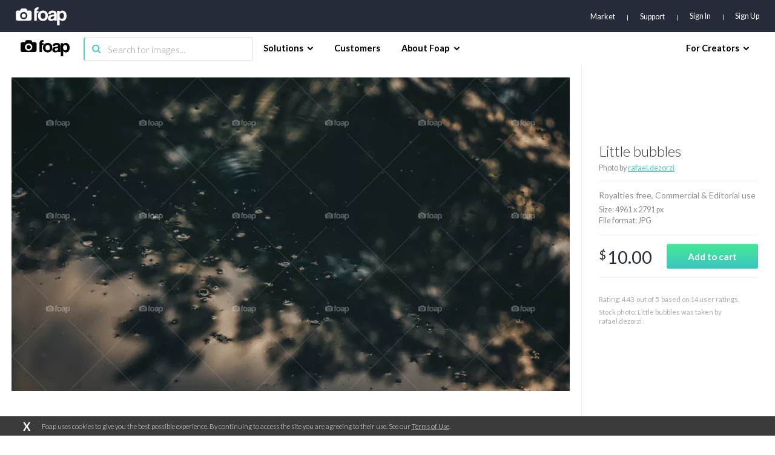

--- FILE ---
content_type: text/html; charset=utf-8
request_url: https://www.google.com/recaptcha/api2/aframe
body_size: 267
content:
<!DOCTYPE HTML><html><head><meta http-equiv="content-type" content="text/html; charset=UTF-8"></head><body><script nonce="xEJiGo_PW2Gp9RBNWedukg">/** Anti-fraud and anti-abuse applications only. See google.com/recaptcha */ try{var clients={'sodar':'https://pagead2.googlesyndication.com/pagead/sodar?'};window.addEventListener("message",function(a){try{if(a.source===window.parent){var b=JSON.parse(a.data);var c=clients[b['id']];if(c){var d=document.createElement('img');d.src=c+b['params']+'&rc='+(localStorage.getItem("rc::a")?sessionStorage.getItem("rc::b"):"");window.document.body.appendChild(d);sessionStorage.setItem("rc::e",parseInt(sessionStorage.getItem("rc::e")||0)+1);localStorage.setItem("rc::h",'1770106194587');}}}catch(b){}});window.parent.postMessage("_grecaptcha_ready", "*");}catch(b){}</script></body></html>